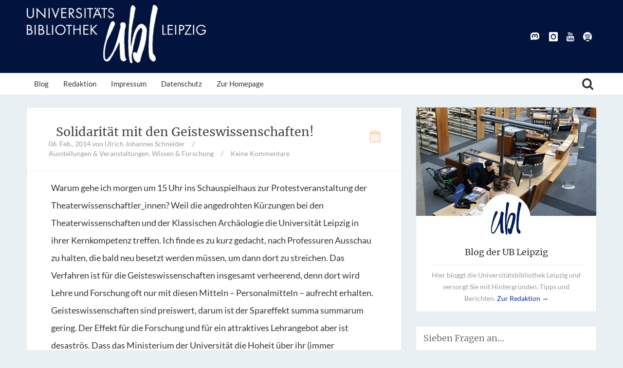

--- FILE ---
content_type: text/html; charset=UTF-8
request_url: https://blog.ub.uni-leipzig.de/tag/hochschulpolitik/
body_size: 62976
content:
<!DOCTYPE html>
<!--[if IE 8]>
<html id="ie8" lang="de">
<![endif]-->
<!--[if !(IE 8) ]><!-->
<html lang="de">
<!--<![endif]-->
<head>
<meta charset="UTF-8" />
<meta name="viewport" content="width=device-width, initial-scale=1" />
<title>Universitätsbibliothek Leipzig  &#8211;  Hochschulpolitik</title><link rel="profile" href="http://gmpg.org/xfn/11" />
<link rel="pingback" href="https://blog.ub.uni-leipzig.de/xmlrpc.php" />

<!--[if lt IE 9]>
<script src="https://blog.ub.uni-leipzig.de/wp-content/themes/bliss-modified/assets/js/html5.js" type="text/javascript"></script>
<![endif]-->

<meta name='robots' content='max-image-preview:large' />
<link rel="alternate" type="application/rss+xml" title="Universitätsbibliothek Leipzig &raquo; Feed" href="https://blog.ub.uni-leipzig.de/feed/" />
<link rel="alternate" type="application/rss+xml" title="Universitätsbibliothek Leipzig &raquo; Kommentar-Feed" href="https://blog.ub.uni-leipzig.de/comments/feed/" />
<link rel="alternate" type="application/rss+xml" title="Universitätsbibliothek Leipzig &raquo; Hochschulpolitik Schlagwort-Feed" href="https://blog.ub.uni-leipzig.de/tag/hochschulpolitik/feed/" />
<style id='wp-img-auto-sizes-contain-inline-css' type='text/css'>
img:is([sizes=auto i],[sizes^="auto," i]){contain-intrinsic-size:3000px 1500px}
/*# sourceURL=wp-img-auto-sizes-contain-inline-css */
</style>
<style id='wp-emoji-styles-inline-css' type='text/css'>

	img.wp-smiley, img.emoji {
		display: inline !important;
		border: none !important;
		box-shadow: none !important;
		height: 1em !important;
		width: 1em !important;
		margin: 0 0.07em !important;
		vertical-align: -0.1em !important;
		background: none !important;
		padding: 0 !important;
	}
/*# sourceURL=wp-emoji-styles-inline-css */
</style>
<style id='wp-block-library-inline-css' type='text/css'>
:root{--wp-block-synced-color:#7a00df;--wp-block-synced-color--rgb:122,0,223;--wp-bound-block-color:var(--wp-block-synced-color);--wp-editor-canvas-background:#ddd;--wp-admin-theme-color:#007cba;--wp-admin-theme-color--rgb:0,124,186;--wp-admin-theme-color-darker-10:#006ba1;--wp-admin-theme-color-darker-10--rgb:0,107,160.5;--wp-admin-theme-color-darker-20:#005a87;--wp-admin-theme-color-darker-20--rgb:0,90,135;--wp-admin-border-width-focus:2px}@media (min-resolution:192dpi){:root{--wp-admin-border-width-focus:1.5px}}.wp-element-button{cursor:pointer}:root .has-very-light-gray-background-color{background-color:#eee}:root .has-very-dark-gray-background-color{background-color:#313131}:root .has-very-light-gray-color{color:#eee}:root .has-very-dark-gray-color{color:#313131}:root .has-vivid-green-cyan-to-vivid-cyan-blue-gradient-background{background:linear-gradient(135deg,#00d084,#0693e3)}:root .has-purple-crush-gradient-background{background:linear-gradient(135deg,#34e2e4,#4721fb 50%,#ab1dfe)}:root .has-hazy-dawn-gradient-background{background:linear-gradient(135deg,#faaca8,#dad0ec)}:root .has-subdued-olive-gradient-background{background:linear-gradient(135deg,#fafae1,#67a671)}:root .has-atomic-cream-gradient-background{background:linear-gradient(135deg,#fdd79a,#004a59)}:root .has-nightshade-gradient-background{background:linear-gradient(135deg,#330968,#31cdcf)}:root .has-midnight-gradient-background{background:linear-gradient(135deg,#020381,#2874fc)}:root{--wp--preset--font-size--normal:16px;--wp--preset--font-size--huge:42px}.has-regular-font-size{font-size:1em}.has-larger-font-size{font-size:2.625em}.has-normal-font-size{font-size:var(--wp--preset--font-size--normal)}.has-huge-font-size{font-size:var(--wp--preset--font-size--huge)}.has-text-align-center{text-align:center}.has-text-align-left{text-align:left}.has-text-align-right{text-align:right}.has-fit-text{white-space:nowrap!important}#end-resizable-editor-section{display:none}.aligncenter{clear:both}.items-justified-left{justify-content:flex-start}.items-justified-center{justify-content:center}.items-justified-right{justify-content:flex-end}.items-justified-space-between{justify-content:space-between}.screen-reader-text{border:0;clip-path:inset(50%);height:1px;margin:-1px;overflow:hidden;padding:0;position:absolute;width:1px;word-wrap:normal!important}.screen-reader-text:focus{background-color:#ddd;clip-path:none;color:#444;display:block;font-size:1em;height:auto;left:5px;line-height:normal;padding:15px 23px 14px;text-decoration:none;top:5px;width:auto;z-index:100000}html :where(.has-border-color){border-style:solid}html :where([style*=border-top-color]){border-top-style:solid}html :where([style*=border-right-color]){border-right-style:solid}html :where([style*=border-bottom-color]){border-bottom-style:solid}html :where([style*=border-left-color]){border-left-style:solid}html :where([style*=border-width]){border-style:solid}html :where([style*=border-top-width]){border-top-style:solid}html :where([style*=border-right-width]){border-right-style:solid}html :where([style*=border-bottom-width]){border-bottom-style:solid}html :where([style*=border-left-width]){border-left-style:solid}html :where(img[class*=wp-image-]){height:auto;max-width:100%}:where(figure){margin:0 0 1em}html :where(.is-position-sticky){--wp-admin--admin-bar--position-offset:var(--wp-admin--admin-bar--height,0px)}@media screen and (max-width:600px){html :where(.is-position-sticky){--wp-admin--admin-bar--position-offset:0px}}

/*# sourceURL=wp-block-library-inline-css */
</style><style id='wp-block-paragraph-inline-css' type='text/css'>
.is-small-text{font-size:.875em}.is-regular-text{font-size:1em}.is-large-text{font-size:2.25em}.is-larger-text{font-size:3em}.has-drop-cap:not(:focus):first-letter{float:left;font-size:8.4em;font-style:normal;font-weight:100;line-height:.68;margin:.05em .1em 0 0;text-transform:uppercase}body.rtl .has-drop-cap:not(:focus):first-letter{float:none;margin-left:.1em}p.has-drop-cap.has-background{overflow:hidden}:root :where(p.has-background){padding:1.25em 2.375em}:where(p.has-text-color:not(.has-link-color)) a{color:inherit}p.has-text-align-left[style*="writing-mode:vertical-lr"],p.has-text-align-right[style*="writing-mode:vertical-rl"]{rotate:180deg}
/*# sourceURL=https://blog.ub.uni-leipzig.de/wp-includes/blocks/paragraph/style.min.css */
</style>
<style id='wp-block-quote-inline-css' type='text/css'>
.wp-block-quote{box-sizing:border-box;overflow-wrap:break-word}.wp-block-quote.is-large:where(:not(.is-style-plain)),.wp-block-quote.is-style-large:where(:not(.is-style-plain)){margin-bottom:1em;padding:0 1em}.wp-block-quote.is-large:where(:not(.is-style-plain)) p,.wp-block-quote.is-style-large:where(:not(.is-style-plain)) p{font-size:1.5em;font-style:italic;line-height:1.6}.wp-block-quote.is-large:where(:not(.is-style-plain)) cite,.wp-block-quote.is-large:where(:not(.is-style-plain)) footer,.wp-block-quote.is-style-large:where(:not(.is-style-plain)) cite,.wp-block-quote.is-style-large:where(:not(.is-style-plain)) footer{font-size:1.125em;text-align:right}.wp-block-quote>cite{display:block}
/*# sourceURL=https://blog.ub.uni-leipzig.de/wp-includes/blocks/quote/style.min.css */
</style>
<style id='global-styles-inline-css' type='text/css'>
:root{--wp--preset--aspect-ratio--square: 1;--wp--preset--aspect-ratio--4-3: 4/3;--wp--preset--aspect-ratio--3-4: 3/4;--wp--preset--aspect-ratio--3-2: 3/2;--wp--preset--aspect-ratio--2-3: 2/3;--wp--preset--aspect-ratio--16-9: 16/9;--wp--preset--aspect-ratio--9-16: 9/16;--wp--preset--color--black: #000000;--wp--preset--color--cyan-bluish-gray: #abb8c3;--wp--preset--color--white: #ffffff;--wp--preset--color--pale-pink: #f78da7;--wp--preset--color--vivid-red: #cf2e2e;--wp--preset--color--luminous-vivid-orange: #ff6900;--wp--preset--color--luminous-vivid-amber: #fcb900;--wp--preset--color--light-green-cyan: #7bdcb5;--wp--preset--color--vivid-green-cyan: #00d084;--wp--preset--color--pale-cyan-blue: #8ed1fc;--wp--preset--color--vivid-cyan-blue: #0693e3;--wp--preset--color--vivid-purple: #9b51e0;--wp--preset--gradient--vivid-cyan-blue-to-vivid-purple: linear-gradient(135deg,rgb(6,147,227) 0%,rgb(155,81,224) 100%);--wp--preset--gradient--light-green-cyan-to-vivid-green-cyan: linear-gradient(135deg,rgb(122,220,180) 0%,rgb(0,208,130) 100%);--wp--preset--gradient--luminous-vivid-amber-to-luminous-vivid-orange: linear-gradient(135deg,rgb(252,185,0) 0%,rgb(255,105,0) 100%);--wp--preset--gradient--luminous-vivid-orange-to-vivid-red: linear-gradient(135deg,rgb(255,105,0) 0%,rgb(207,46,46) 100%);--wp--preset--gradient--very-light-gray-to-cyan-bluish-gray: linear-gradient(135deg,rgb(238,238,238) 0%,rgb(169,184,195) 100%);--wp--preset--gradient--cool-to-warm-spectrum: linear-gradient(135deg,rgb(74,234,220) 0%,rgb(151,120,209) 20%,rgb(207,42,186) 40%,rgb(238,44,130) 60%,rgb(251,105,98) 80%,rgb(254,248,76) 100%);--wp--preset--gradient--blush-light-purple: linear-gradient(135deg,rgb(255,206,236) 0%,rgb(152,150,240) 100%);--wp--preset--gradient--blush-bordeaux: linear-gradient(135deg,rgb(254,205,165) 0%,rgb(254,45,45) 50%,rgb(107,0,62) 100%);--wp--preset--gradient--luminous-dusk: linear-gradient(135deg,rgb(255,203,112) 0%,rgb(199,81,192) 50%,rgb(65,88,208) 100%);--wp--preset--gradient--pale-ocean: linear-gradient(135deg,rgb(255,245,203) 0%,rgb(182,227,212) 50%,rgb(51,167,181) 100%);--wp--preset--gradient--electric-grass: linear-gradient(135deg,rgb(202,248,128) 0%,rgb(113,206,126) 100%);--wp--preset--gradient--midnight: linear-gradient(135deg,rgb(2,3,129) 0%,rgb(40,116,252) 100%);--wp--preset--font-size--small: 13px;--wp--preset--font-size--medium: 20px;--wp--preset--font-size--large: 36px;--wp--preset--font-size--x-large: 42px;--wp--preset--spacing--20: 0.44rem;--wp--preset--spacing--30: 0.67rem;--wp--preset--spacing--40: 1rem;--wp--preset--spacing--50: 1.5rem;--wp--preset--spacing--60: 2.25rem;--wp--preset--spacing--70: 3.38rem;--wp--preset--spacing--80: 5.06rem;--wp--preset--shadow--natural: 6px 6px 9px rgba(0, 0, 0, 0.2);--wp--preset--shadow--deep: 12px 12px 50px rgba(0, 0, 0, 0.4);--wp--preset--shadow--sharp: 6px 6px 0px rgba(0, 0, 0, 0.2);--wp--preset--shadow--outlined: 6px 6px 0px -3px rgb(255, 255, 255), 6px 6px rgb(0, 0, 0);--wp--preset--shadow--crisp: 6px 6px 0px rgb(0, 0, 0);}:where(.is-layout-flex){gap: 0.5em;}:where(.is-layout-grid){gap: 0.5em;}body .is-layout-flex{display: flex;}.is-layout-flex{flex-wrap: wrap;align-items: center;}.is-layout-flex > :is(*, div){margin: 0;}body .is-layout-grid{display: grid;}.is-layout-grid > :is(*, div){margin: 0;}:where(.wp-block-columns.is-layout-flex){gap: 2em;}:where(.wp-block-columns.is-layout-grid){gap: 2em;}:where(.wp-block-post-template.is-layout-flex){gap: 1.25em;}:where(.wp-block-post-template.is-layout-grid){gap: 1.25em;}.has-black-color{color: var(--wp--preset--color--black) !important;}.has-cyan-bluish-gray-color{color: var(--wp--preset--color--cyan-bluish-gray) !important;}.has-white-color{color: var(--wp--preset--color--white) !important;}.has-pale-pink-color{color: var(--wp--preset--color--pale-pink) !important;}.has-vivid-red-color{color: var(--wp--preset--color--vivid-red) !important;}.has-luminous-vivid-orange-color{color: var(--wp--preset--color--luminous-vivid-orange) !important;}.has-luminous-vivid-amber-color{color: var(--wp--preset--color--luminous-vivid-amber) !important;}.has-light-green-cyan-color{color: var(--wp--preset--color--light-green-cyan) !important;}.has-vivid-green-cyan-color{color: var(--wp--preset--color--vivid-green-cyan) !important;}.has-pale-cyan-blue-color{color: var(--wp--preset--color--pale-cyan-blue) !important;}.has-vivid-cyan-blue-color{color: var(--wp--preset--color--vivid-cyan-blue) !important;}.has-vivid-purple-color{color: var(--wp--preset--color--vivid-purple) !important;}.has-black-background-color{background-color: var(--wp--preset--color--black) !important;}.has-cyan-bluish-gray-background-color{background-color: var(--wp--preset--color--cyan-bluish-gray) !important;}.has-white-background-color{background-color: var(--wp--preset--color--white) !important;}.has-pale-pink-background-color{background-color: var(--wp--preset--color--pale-pink) !important;}.has-vivid-red-background-color{background-color: var(--wp--preset--color--vivid-red) !important;}.has-luminous-vivid-orange-background-color{background-color: var(--wp--preset--color--luminous-vivid-orange) !important;}.has-luminous-vivid-amber-background-color{background-color: var(--wp--preset--color--luminous-vivid-amber) !important;}.has-light-green-cyan-background-color{background-color: var(--wp--preset--color--light-green-cyan) !important;}.has-vivid-green-cyan-background-color{background-color: var(--wp--preset--color--vivid-green-cyan) !important;}.has-pale-cyan-blue-background-color{background-color: var(--wp--preset--color--pale-cyan-blue) !important;}.has-vivid-cyan-blue-background-color{background-color: var(--wp--preset--color--vivid-cyan-blue) !important;}.has-vivid-purple-background-color{background-color: var(--wp--preset--color--vivid-purple) !important;}.has-black-border-color{border-color: var(--wp--preset--color--black) !important;}.has-cyan-bluish-gray-border-color{border-color: var(--wp--preset--color--cyan-bluish-gray) !important;}.has-white-border-color{border-color: var(--wp--preset--color--white) !important;}.has-pale-pink-border-color{border-color: var(--wp--preset--color--pale-pink) !important;}.has-vivid-red-border-color{border-color: var(--wp--preset--color--vivid-red) !important;}.has-luminous-vivid-orange-border-color{border-color: var(--wp--preset--color--luminous-vivid-orange) !important;}.has-luminous-vivid-amber-border-color{border-color: var(--wp--preset--color--luminous-vivid-amber) !important;}.has-light-green-cyan-border-color{border-color: var(--wp--preset--color--light-green-cyan) !important;}.has-vivid-green-cyan-border-color{border-color: var(--wp--preset--color--vivid-green-cyan) !important;}.has-pale-cyan-blue-border-color{border-color: var(--wp--preset--color--pale-cyan-blue) !important;}.has-vivid-cyan-blue-border-color{border-color: var(--wp--preset--color--vivid-cyan-blue) !important;}.has-vivid-purple-border-color{border-color: var(--wp--preset--color--vivid-purple) !important;}.has-vivid-cyan-blue-to-vivid-purple-gradient-background{background: var(--wp--preset--gradient--vivid-cyan-blue-to-vivid-purple) !important;}.has-light-green-cyan-to-vivid-green-cyan-gradient-background{background: var(--wp--preset--gradient--light-green-cyan-to-vivid-green-cyan) !important;}.has-luminous-vivid-amber-to-luminous-vivid-orange-gradient-background{background: var(--wp--preset--gradient--luminous-vivid-amber-to-luminous-vivid-orange) !important;}.has-luminous-vivid-orange-to-vivid-red-gradient-background{background: var(--wp--preset--gradient--luminous-vivid-orange-to-vivid-red) !important;}.has-very-light-gray-to-cyan-bluish-gray-gradient-background{background: var(--wp--preset--gradient--very-light-gray-to-cyan-bluish-gray) !important;}.has-cool-to-warm-spectrum-gradient-background{background: var(--wp--preset--gradient--cool-to-warm-spectrum) !important;}.has-blush-light-purple-gradient-background{background: var(--wp--preset--gradient--blush-light-purple) !important;}.has-blush-bordeaux-gradient-background{background: var(--wp--preset--gradient--blush-bordeaux) !important;}.has-luminous-dusk-gradient-background{background: var(--wp--preset--gradient--luminous-dusk) !important;}.has-pale-ocean-gradient-background{background: var(--wp--preset--gradient--pale-ocean) !important;}.has-electric-grass-gradient-background{background: var(--wp--preset--gradient--electric-grass) !important;}.has-midnight-gradient-background{background: var(--wp--preset--gradient--midnight) !important;}.has-small-font-size{font-size: var(--wp--preset--font-size--small) !important;}.has-medium-font-size{font-size: var(--wp--preset--font-size--medium) !important;}.has-large-font-size{font-size: var(--wp--preset--font-size--large) !important;}.has-x-large-font-size{font-size: var(--wp--preset--font-size--x-large) !important;}
/*# sourceURL=global-styles-inline-css */
</style>

<style id='classic-theme-styles-inline-css' type='text/css'>
/*! This file is auto-generated */
.wp-block-button__link{color:#fff;background-color:#32373c;border-radius:9999px;box-shadow:none;text-decoration:none;padding:calc(.667em + 2px) calc(1.333em + 2px);font-size:1.125em}.wp-block-file__button{background:#32373c;color:#fff;text-decoration:none}
/*# sourceURL=/wp-includes/css/classic-themes.min.css */
</style>
<link rel='stylesheet' id='bluthcodes-style-css' href='https://blog.ub.uni-leipzig.de/wp-content/themes/bliss-modified/assets/plugins/bluthcodes/style.css?ver=6.9' type='text/css' media='all' />
<link rel='stylesheet' id='bluth-bootstrap-css' href='https://blog.ub.uni-leipzig.de/wp-content/themes/bliss-modified/assets/css/bootstrap.min.css?ver=6.9' type='text/css' media='all' />
<link rel='stylesheet' id='bluth-style-css' href='https://blog.ub.uni-leipzig.de/wp-content/themes/bliss-modified/style.css?ver=6.9' type='text/css' media='all' />
<link rel='stylesheet' id='bluth-responsive-css' href='https://blog.ub.uni-leipzig.de/wp-content/themes/bliss-modified/assets/css/style-responsive.css?ver=6.9' type='text/css' media='all' />
<link rel='stylesheet' id='bluth-fonts-css' href='https://blog.ub.uni-leipzig.de/wp-content/themes/bliss-modified/assets/css/fonts.css?ver=6.9' type='text/css' media='all' />
<link rel='stylesheet' id='bluth-fontello-css' href='https://blog.ub.uni-leipzig.de/wp-content/themes/bliss-modified/assets/css/fontello.css?ver=6.9' type='text/css' media='all' />
<link rel='stylesheet' id='bluth-nivo-css' href='https://blog.ub.uni-leipzig.de/wp-content/themes/bliss-modified/assets/css/nivo-slider.css?ver=6.9' type='text/css' media='all' />
<link rel='stylesheet' id='bluth-magnific-css' href='https://blog.ub.uni-leipzig.de/wp-content/themes/bliss-modified/assets/css/magnific-popup.css?ver=6.9' type='text/css' media='all' />
<link rel='stylesheet' id='bluth-snippet-css' href='https://blog.ub.uni-leipzig.de/wp-content/themes/bliss-modified/assets/css/jquery.snippet.min.css?ver=6.9' type='text/css' media='all' />
<script type="text/javascript" src="https://blog.ub.uni-leipzig.de/wp-includes/js/jquery/jquery.min.js?ver=3.7.1" id="jquery-core-js"></script>
<script type="text/javascript" src="https://blog.ub.uni-leipzig.de/wp-includes/js/jquery/jquery-migrate.min.js?ver=3.4.1" id="jquery-migrate-js"></script>
<link rel="https://api.w.org/" href="https://blog.ub.uni-leipzig.de/wp-json/" /><link rel="alternate" title="JSON" type="application/json" href="https://blog.ub.uni-leipzig.de/wp-json/wp/v2/tags/40" /><link rel="EditURI" type="application/rsd+xml" title="RSD" href="https://blog.ub.uni-leipzig.de/xmlrpc.php?rsd" />
<meta name="generator" content="WordPress 6.9" />

<style>
h1,h2,h3,h4,h5{font-family: "Merriweather",serif;} .widget_calendar table > caption{font-family: "Merriweather",serif;} body{font-family: "Lato",Helvetica,sans-serif;} .navbar .nav > li > a{font-family: "Lato",Helvetica,sans-serif;} .brand-text h1, .mini-text h1{font-family: "Merriweather",Helvetica,sans-serif;} </style>
<link rel="Shortcut Icon" type="image/x-icon" href="https://blog.ub.uni-leipzig.de/wp-content/uploads/2017/04/favicon.png" /><title>Universitätsbibliothek Leipzig  &#8211;  Hochschulpolitik</title><meta property="og:site_name" content="Universitätsbibliothek Leipzig" /><meta property="og:title" content="Universitätsbibliothek Leipzig  &#8211;  Hochschulpolitik" /><meta property="og:image" content="" /><meta property="og:type" content="website" /><style type="text/css">
	.box, .entry-container{ box-shadow: 0 0 0 1px rgba(0,0,0,0.05); }.entry-content p, .entry-content ul li, .entry-content p, .entry-content ol li{ font-size:18px; }.entry-content p, .entry-content ul li, .entry-content p, .entry-content ol li{ line-height:2; }.top-color, .widget_tag_cloud .tagcloud a:hover, .top-line, .nav-line{ background-color:#ed7703; }#side-bar .widget_recent_entries li:hover, #side-bar .widget_nav_menu div > ul > li:hover, #side-bar .widget_categories li:hover, #side-bar .widget_recent_comments li:hover, #side-bar .widget_meta li:hover, #side-bar .widget_pages li:hover, #side-bar .widget_archive li:hover, #bl_side_posts > ul li:hover, #bl_side_comments > ul li:hover{ border-left: 3px solid #ed7703; } .site-footer #footer-body .widget_nav_menu a:hover, .site-footer #footer-body .widget_archive a:hover, .site-footer #footer-body .widget_tag_cloud a:hover, .site-footer #footer-body .widget_recent_entries a:hover, .site-footer #footer-body .widget_meta a:hover, .site-footer #footer-body .widget_categories a:hover, .site-footer #footer-body .widget_pages a:hover, #bl_side_tags .bl_tab_tag:hover{ background-color: #ed7703; } .dropdown-menu{ border-top: 2px solid #ed7703; } .bl_tabs ul li .tab_text a span, a{ color: #ed7703; }body{ background: #E9F0F4; } .entry-title a{ color: #444444; } .entry-content p, .entry-content ul li, .entry-content p, .entry-content ol li{ color: #333333; } #masthead .top-banner, #masthead .brand h1, #masthead .brand small{ color: #ffffff; } #masthead .top-banner .top-banner-social a { color: #ffffff; } header#masthead,.navbar-inverse .navbar-inner,.dropdown-menu,.widget-head{ background: #ffffff; } .navbar-inverse .nav li.dropdown.open > .dropdown-toggle, .navbar-inverse .nav li.dropdown.active > .dropdown-toggle, .navbar-inverse .nav li.dropdown.open.active > .dropdown-toggle, div.navbar-inverse .nav-collapse .nav > li > a, .navbar-inverse .nav-collapse .dropdown-menu a,#masthead .bluth-navigation.shrunk .mini-logo h1, #masthead .bluth-navigation.shrunk .mini-logo img,#masthead .searchform input,.widget-head, .widget-head a, .navbar .brand, #masthead .searchform a{color:#333333; } .widget-head{ background: #ffffff; } .widget-head{color:#717171;} footer.site-footer{ background:#FFFFFF; }#footer-body h3{color: #333333; }#footer-body > div ul li a, footer.site-footer > * { color: #333333; }#masthead .top-banner{ background: #02133d; } a, a:hover, article.type-post p a, article.type-post p a:hover{ -webkit-transition: none!important;  -moz-transition: none!important;  -o-transition: none!important;  -ms-transition: none!important;  transition: none!important; transform: none!important; -ms-transform: none!important; -webkit-transform: none!important; }.post-format-standard{color: #ed7703}.tab_standard{background-color:#ed7703;}.format-standard .post-meta ~ * a, .format-standard .post-meta a:hover, .format-standard .entry-title a:hover{color:#ed7703;}article.format-standard p a, article.format-standard p a:hover span:before, article.format-standard p a:focus span:before, .format-standard a.more-link, .format-standard a.more-link:hover{ color: #ed7703; padding:0; margin:0; }.post-format-gallery{color: #ed7703}.tab_gallery{background-color:#ed7703;}.format-gallery .post-meta ~ * a, .format-gallery .post-meta a:hover, .format-gallery .entry-title a:hover{color:#ed7703;}article.format-gallery p a, article.format-gallery p a:hover span:before, article.format-gallery p a:focus span:before, .format-gallery a.more-link, .format-gallery a.more-link:hover{ color: #ed7703; padding:0; margin:0; }.post-format-image{color: #ed7703}.tab_image{background-color:#ed7703;}.format-image .post-meta ~ * a, .format-image .post-meta a:hover, .format-image .entry-title a:hover{color:#ed7703;}article.format-image p a, article.format-image p a:hover span:before, article.format-image p a:focus span:before, .format-image a.more-link, .format-image a.more-link:hover{ color: #ed7703; padding:0; margin:0; }.post-format-link, .post-format-link a{color: #ed7703}.tab_link{background-color:#ed7703;}.format-link .post-meta ~ * a, .format-link .post-meta a:hover, .format-link .entry-title a:hover{color:#ed7703;}article.format-link p a, article.format-link p a:hover span:before, article.format-link p a:focus span:before, .format-link a.more-link, .format-link a.more-link:hover{ color: #ed7703; padding:0; margin:0; }.post-format-quote{color: #ed7703}.tab_quote{background-color:#ed7703;}.format-quote .post-meta ~ * a, .format-quote .post-meta a:hover, .format-quote .entry-title a:hover{color:#ed7703;}article.format-quote p a, article.format-quote p a:hover span:before, article.format-quote p a:focus span:before, .format-quote a.more-link, .format-quote a.more-link:hover{ color: #ed7703; padding:0; margin:0; }.post-format-audio{color: #ed7703}.tab_audio{background-color:#ed7703;}.format-audio .post-meta ~ * a, .format-audio .post-meta a:hover, .format-audio .entry-title a:hover{color:#ed7703;}article.format-audio p a, article.format-audio p a:hover span:before, article.format-audio p a:focus span:before, .format-audio a.more-link, .format-audio a.more-link:hover{ color: #ed7703; padding:0; margin:0; }.post-format-video{color: #ed7703}.tab_video{background-color:#ed7703;}.format-video .post-meta ~ * a, .format-video .post-meta a:hover, .format-video .entry-title a:hover{color:#ed7703;}article.format-video p a, article.format-video p a:hover span:before, article.format-video p a:focus span:before, .format-video a.more-link, .format-video a.more-link:hover{ color: #ed7703; padding:0; margin:0; }.post-format-status{color: #ed7703}.tab_status{background-color:#ed7703;}.format-status .post-meta ~ * a, .format-status .post-meta a:hover, .format-status .entry-title a:hover{color:#ed7703;}article.format-status p a, article.format-status p a:hover span:before, article.format-status p a:focus span:before, .format-status a.more-link, .format-status a.more-link:hover{ color: #ed7703; padding:0; margin:0; }.sticky .post-format-badge{color: };.sticky .post-meta ~ * a, .sticky .post-meta a:hover, .sticky .entry-title a:hover{color: #ed7703;}.left {float: left;}
.right {float: right;}
#masthead .top-banner{background: #02133d;}
a  {color: #052f96;}
a:hover, a:focus {color: #404d6d;}</style>
<link rel='stylesheet' id='responsive-progressbar-style-css' href='https://blog.ub.uni-leipzig.de/wp-content/plugins/responsive-progress-bar/assets/css/style.css?ver=6.9' type='text/css' media='all' />
</head>
<body class="archive tag tag-hochschulpolitik tag-40 wp-theme-bliss-modified metaslider-plugin">
<div class="bl_search_overlay"></div>
	<script type="text/javascript">
	
		var y;
		y = jQuery(window).scrollTop();
		if(jQuery(window).width() > 979){
			// Shrink menu on scroll
			var didScroll = false;
			jQuery(window).scroll(function() {
			    didScroll = true;
			});
			setInterval(function() {
			    if ( didScroll ) {
			        didScroll = false;
			        y = jQuery(window).scrollTop();
			        if(y > jQuery('#masthead .top-banner').height() ){
			        	jQuery('#masthead .bluth-navigation').addClass('fixed');
			        	jQuery('#main').css('padding-top', 71);
			        }else{
			        	jQuery('#masthead .bluth-navigation').removeClass('fixed');
			        	jQuery('#main').css('padding-top', '');
			        }
			        if(y > ( jQuery('#masthead .top-banner').height()+100 ) ){
			        	jQuery('#masthead .bluth-navigation').addClass('shrunk');
			        }else{
			        	jQuery('#masthead .bluth-navigation').removeClass('shrunk');
			        }

					changeHeader();
			    }
			}, 50);
		}
		
		jQuery(function() {
		// if the page is in mobile mode, then don't make the header transparent!
		if( jQuery(window).width() > 979 )
			changeHeader();
		else{
			jQuery('#masthead .bluth-navigation .navbar .nav > li > a, #masthead .searchform a').animate({ color: '#333333'}, 10);
			jQuery('#masthead .bluth-navigation').animate({ backgroundColor: '#ffffff'}, 100);
		}

		// listen to resize!
	    var didresize = false;
	    jQuery(window).resize( function() {

			// if the user refreshes the page while the sticky header is active, then add some padding for a friend.
			// if( y > jQuery('#masthead').height() )
				// jQuery('#main').css('padding-top', (/*jQuery('#masthead').height()+*/25));
			// else
				// jQuery('#main').css('padding-top', (/*jQuery('#masthead').height()+*/25));
	        // didresize = true;
	    });
	    setInterval(function() {
	        if ( didresize ) {
	            didresize = false;
	        }
	    }, 3000);



				resetNavLine(250);

		jQuery('#masthead .nav li').mouseover(function(){
			jQuery('.nav-line').stop();
			jQuery('.nav-line').animate({
				left : jQuery(this).offset().left-jQuery('.bluth-navigation .container .navbar').offset().left,
				width: jQuery(this).width()
			}, 250);
		});
		jQuery('#masthead .nav li').mouseout(function(){
			resetNavLine(250);
		});
	});

	// change the color of the header if it's transparent
	function changeHeader(){
		var y;
		y = jQuery(window).scrollTop();
		
		jQuery('#masthead .bluth-navigation').stop();
			}
	function resetNavLine(time){
		// didScroll = true;
		jQuery('.nav-line').stop();
		if(jQuery('.nav').children('li').hasClass('current-menu-item')){
			jQuery('.nav-line').animate({
				left : jQuery('.current-menu-item').offset().left-jQuery('.bluth-navigation .container .navbar').offset().left,
				width: jQuery('.current-menu-item').width()
			}, time);
		}else if(jQuery('.nav').children('li').hasClass('current-menu-ancestor')){
			jQuery('.nav-line').animate({
					left : jQuery('.current-menu-ancestor').offset().left-jQuery('.bluth-navigation .container .navbar').offset().left,
					width: jQuery('.current-menu-ancestor').width()
			}, time);
		}else{
			jQuery('.nav-line').animate({
				width : 0
			});
		}
	}
	</script>

<div id="page" class="site">
		<header id="masthead" role="banner" class="header_normal">
		<div class="image-overflow">
			<div class="header-background-image">			</div>
		</div>

		<div class="row-fluid top-banner">
			<div class="container">
				<div class="banner-overlay"></div>
									<a class="brand brand-image" href="https://blog.ub.uni-leipzig.de/" title="Universitätsbibliothek Leipzig" rel="home"><img src="https://blog.ub.uni-leipzig.de/wp-content/uploads/2016/02/ub_logo_weiss.png" alt="Universitätsbibliothek Leipzig"><h1></h1></a>
								<div class="top-banner-social pull-right" style="top:15px;"><a target="_blank" href="https://openbiblio.social/@ubleipzig"><i class="self-icon-mastodon"></i></a><a target="_blank" href="https://instagram.com/ubleipzig"><i class="icon-instagram-1"></i></a><a target="_blank" href="https://www.youtube.com/c/UniversitatsbibliothekLeipzig"><i class="icon-youtube"></i></a><a target="_blank" href="https://open.spotify.com/user/31aw4gq3zjxiuhz3hmneffytdfl4"><i class="icon-spotify-1"></i></a>				</div>
			</div>
		</div>
		<div class="row-fluid bluth-navigation">
			<div class="container">
				<div class="mini-logo">
									<a class="mini mini-image" href="https://blog.ub.uni-leipzig.de/" title="Universitätsbibliothek Leipzig" rel="home"><img src="https://blog.ub.uni-leipzig.de/wp-content/uploads/2016/02/ubl_quadrat_klein.png" alt="Universitätsbibliothek Leipzig"></a>
								</div>
				<div class="navbar navbar-inverse">
				  <div class="navbar-inner">
				    						<div class="visible-tablet visible-phone bl_search">
							<form action="https://blog.ub.uni-leipzig.de/" method="get" class="searchform" role="search">
    <fieldset>
    	<a href="#"><i class="icon-search-1"></i></a>
        <input type="text" name="s" value="" placeholder="Suchen.."/>
    </fieldset>
</form>						</div>
									    <!-- Responsive Navbar Part 1: Button for triggering responsive navbar (not covered in tutorial). Include responsive CSS to utilize. -->
				    <!-- <label for="mobile-menu"><button data-target=".nav-collapse" data-toggle="collapse" class="btn btn-navbar" type="button"><i class="icon-menu-1"></i></button></label> -->
					<div class="nav-collapse collapse"><ul id="menu-navigation" class="nav visible-desktop"><li id="menu-item-9389" class="menu-item menu-item-type-custom menu-item-object-custom menu-item-home"><a href="https://blog.ub.uni-leipzig.de">Blog</a></li><li id="menu-item-4307" class="menu-item menu-item-type-post_type menu-item-object-page"><a href="https://blog.ub.uni-leipzig.de/redaktion/">Redaktion</a></li><li id="menu-item-4308" class="menu-item menu-item-type-post_type menu-item-object-page"><a href="https://blog.ub.uni-leipzig.de/impressum/">Impressum</a></li><li id="menu-item-7085" class="menu-item menu-item-type-custom menu-item-object-custom"><a href="https://www.ub.uni-leipzig.de/sitemaprechtliches/privacy/">Datenschutz</a></li><li id="menu-item-4377" class="menu-item menu-item-type-custom menu-item-object-custom"><a href="http://ub.uni-leipzig.de">Zur Homepage</a></li></ul></div><div class="menu-navigation-container"><div id="mobile-menu" class="pull-right visible-tablet visible-phone mobile-menu"><form style="margin-top: 15px; margin-bottom: 5px;"><select style="max-width:150px;" onchange="if (this.value) window.location.href=this.value"><option>-- Menu --</option><option value="https://blog.ub.uni-leipzig.de">Blog</option>
<option value="https://blog.ub.uni-leipzig.de/redaktion/">Redaktion</option>
<option value="https://blog.ub.uni-leipzig.de/impressum/">Impressum</option>
<option value="https://www.ub.uni-leipzig.de/sitemaprechtliches/privacy/">Datenschutz</option>
<option value="http://ub.uni-leipzig.de">Zur Homepage</option>
</select></form></div></div>				  </div><!-- /.navbar-inner -->
					<div class="nav-line"></div>
				</div>
								<div class="bl_search visible-desktop nav-collapse collapse">
					<form action="https://blog.ub.uni-leipzig.de/" method="get" class="searchform" role="search">
    <fieldset>
    	<a href="#"><i class="icon-search-1"></i></a>
        <input type="text" name="s" value="" placeholder="Suchen.."/>
    </fieldset>
</form>				</div>
				
			</div>
		</div>

<!-- 	This file is part of a WordPress theme for sale at ThemeForest.net.
		See: http://themeforest.net/item/bliss-personal-minimalist-wordpress-blog-theme/5423780
		Copyright 2013 Bluthemes 	-->

	</header><!-- #masthead .site-header -->
	<div id="main" class="container">


	<div id="primary" class="row right_side">

		<div id="content" class="margin span8" role="main">
			<div class="row-fluid">
				<div id="above-blog" class="widget-area">
									</div>
			</div>
			<div id="main_columns" class="columns">
				<article id="post-1560" class="post-1560 post type-post status-publish format-standard hentry category-ausstellungen-und-veranstaltungen category-wissen-und-forschung tag-hochschulpolitik tag-kurzungen tag-theaterwissenschaft tag-uni-leipzig">
	<div class="post-title box">			<a href="https://blog.ub.uni-leipzig.de/author/schneideruj/" class="author-image bl_popover clearfix pull-left" data-trigger="hover" data-placement="top" data-content="Ulrich Johannes Schneider" title="Author Name">
				<img src="">			</a>		<h1 class="entry-title"><a href="https://blog.ub.uni-leipzig.de/solidaritat-mit-den-geisteswissenschaften/">Solidarität mit den Geisteswissenschaften!</a></h1>
		<div class="post-meta">
			<ul>
	<li><time class="entry-date updated" datetime="2014-02-06T11:37:02+01:00">06. Feb.. 2014</time> von Ulrich Johannes Schneider</li>
	<li class="divider">/</li>
	<li><a href="https://blog.ub.uni-leipzig.de/category/ausstellungen-und-veranstaltungen/" title="Alle Posts anschauen in Ausstellungen &amp; Veranstaltungen">Ausstellungen &amp; Veranstaltungen</a>, <a href="https://blog.ub.uni-leipzig.de/category/wissen-und-forschung/" title="Alle Posts anschauen in Wissen &amp; Forschung">Wissen &amp; Forschung</a></li>	<li class="divider">/</li>
	<li><a href="https://blog.ub.uni-leipzig.de/solidaritat-mit-den-geisteswissenschaften/#comments">Keine Kommentare</a></li>
</ul>


		</div>
		<div class="post-format-badge post-format-standard">
			<i class="icon-calendar-3"></i>
		</div>
	</div>
		<div class="entry-container noimg">
		<div class="entry-content">
			<p>Warum gehe ich morgen um 15 Uhr ins Schauspielhaus zur Protestveranstaltung der Theaterwissenschaftler_innen? Weil die angedrohten Kürzungen bei den Theaterwissenschaften und der Klassischen Archäologie die Universität Leipzig in ihrer Kernkompetenz treffen. Ich finde es zu kurz gedacht, nach Professuren Ausschau zu halten, die bald neu besetzt werden müssen, um dann dort zu streichen. Das Verfahren ist für die Geisteswissenschaften insgesamt verheerend, denn dort wird Lehre und Forschung oft nur mit diesen Mitteln – Personalmitteln – aufrecht erhalten. Geisteswissenschaften sind preiswert, darum ist der Spareffekt summa summarum gering. Der Effekt für die Forschung und für ein attraktives Lehrangebot aber ist desaströs. Dass das Ministerium der Universität die Hoheit über ihr (immer geringeres) Budget gibt, gleichzeitig aber wie in alten Zeiten auf Zusammenstreichung eines Stellenplans beharrt, kann ich nicht als Zeichen kluger Politik lesen. Und bevor es also andere trifft, protestiere ich mit. Morgen um 15 Uhr im Schauspielhaus.<br />
Ihr Ulrich Johannes Schneider</p>
						<footer class="entry-meta clearfix">
				
	<ul><li><a href="https://blog.ub.uni-leipzig.de/tag/hochschulpolitik/" rel="tag">Hochschulpolitik</a>, <a href="https://blog.ub.uni-leipzig.de/tag/kurzungen/" rel="tag">Kürzungen</a>, <a href="https://blog.ub.uni-leipzig.de/tag/theaterwissenschaft/" rel="tag">Theaterwissenschaft</a>, <a href="https://blog.ub.uni-leipzig.de/tag/uni-leipzig/" rel="tag">Uni Leipzig</a></li>	</ul>			</footer><!-- .entry-meta -->
		</div><!-- .entry-content -->
	</div><!-- .entry-container -->
</article><!-- #post-1560 --> 
			</div><!-- .columns -->		</div><!-- #content -->

			
				<aside id="side-bar" class="span4 widget-area">
				<div id="bl_author-2" class="box bl_author"><img src="https://blog.ub.uni-leipzig.de/wp-content/uploads/2016/02/blog_sidebar_01.jpg" /><div class="widget-body"><div class="bl_author_img"><img src="https://blog.ub.uni-leipzig.de/wp-content/uploads/2016/02/ubl_quadrat_klein.png" /></div><div class="bl_author_bio"><h3>Blog der UB Leipzig</h3><p class="muted">Hier bloggt die Universitätsbibliothek Leipzig und versorgt Sie mit Hintergründen, Tipps und Berichten. <a href="https://blog.ub.uni-leipzig.de/redaktion/">Zur Redaktion →</a></p></div></div></div><div id="bl_featured_post-3" class="box bl_featured_post"><h3 class="widget-head">Sieben Fragen an&#8230;</h3>		<div class="swiper-container swiper-container-featured">
		    <a class="arrow-left" href="#"></a>
			<a class="arrow-right" href="#"></a>
    		<div class="swiper-pagination"></div>
			<div class="swiper-wrapper"> 
						<div class="swiper-slide swiper-slide-large" style="width:763px;"> 					        	<a href="https://blog.ub.uni-leipzig.de/sieben-fragen-an-dr-henriette-roesch/" style="background-image: url('https://blog.ub.uni-leipzig.de/wp-content/uploads/2025/04/titelbild4-400x250.jpg')">
					        		<h3 class="post-title">Sieben Fragen an … Dr. Henriette Rösch					        			<p class="post-excerpt">100 Tage im Amt: die stellvertretende Direktorin der UB Leipzig</p>					        		</h3>
					        	</a> 
						</div> 
						<div class="swiper-slide swiper-slide-large" style="width:763px;"> 					        	<a href="https://blog.ub.uni-leipzig.de/wie-wir-es-mittlerweile-fuer-grosse-abschiede-handhaben-keine-sieben/" style="background-image: url('https://blog.ub.uni-leipzig.de/wp-content/uploads/2024/12/titelbild_10_fragen_bauer1-400x250.jpg')">
					        		<h3 class="post-title">Wie wir es mittlerweile für große Abschiede handhaben keine sieben …					        			<p class="post-excerpt">Sondern zehn Fragen an Charlotte Bauer. </p>					        		</h3>
					        	</a> 
						</div> 
						<div class="swiper-slide swiper-slide-large" style="width:763px;"> 					        	<a href="https://blog.ub.uni-leipzig.de/sieben-fragen-an-ute-weller-und-sylke-schnabel/" style="background-image: url('https://blog.ub.uni-leipzig.de/wp-content/uploads/2022/09/titelbild_7_fragen_schnabel_weller-1-400x250.jpg')">
					        		<h3 class="post-title">Sieben Fragen an … Ute Weller und Sylke Schnabel					        			<p class="post-excerpt">Mitarbeiterinnen im Bereich Bestandsentwicklung und Metadaten</p>					        		</h3>
					        	</a> 
						</div> 
						<div class="swiper-slide swiper-slide-large" style="width:763px;"> 					        	<a href="https://blog.ub.uni-leipzig.de/siebeneinhalb-fragen-an-cordula-reuss/" style="background-image: url('https://blog.ub.uni-leipzig.de/wp-content/uploads/2022/06/collage_reuss-400x250.jpg')">
					        		<h3 class="post-title">Sieben(einhalb) Fragen an ... Cordula Reuß					        			<p class="post-excerpt">Mit Cordula Reuß müssen wir leider bald die nächste hochgeschätzte und </p>					        		</h3>
					        	</a> 
						</div> 
						<div class="swiper-slide swiper-slide-large" style="width:763px;"> 					        	<a href="https://blog.ub.uni-leipzig.de/sieben-fragen-an-herrn-schneider-aus-denen-dann-doch-zehn-geworden-sind/" style="background-image: url('https://blog.ub.uni-leipzig.de/wp-content/uploads/2022/03/sieben-fragen-ujs-400x250.jpg')">
					        		<h3 class="post-title">Sieben Fragen an ... Ulrich Johannes Schneider (aus denen dann doch zehn geworden sind)					        			<p class="post-excerpt">Der scheidende UBL-Direktor Prof. Dr. Ulrich Johannes Schneider hat sich ze</p>					        		</h3>
					        	</a> 
						</div> 
						<div class="swiper-slide swiper-slide-large" style="width:763px;"> 					        	<a href="https://blog.ub.uni-leipzig.de/sieben-fragen-an-isolde-bertha/" style="background-image: url('https://blog.ub.uni-leipzig.de/wp-content/uploads/2021/11/collage-400x250.jpg')">
					        		<h3 class="post-title">Sieben Fragen an ... Isolde Bertha					        			<p class="post-excerpt">Zum Jahresende 2021 geht ein weiteres „Urgestein“, das lange ein unverz</p>					        		</h3>
					        	</a> 
						</div> 
						<div class="swiper-slide swiper-slide-large" style="width:763px;"> 					        	<a href="https://blog.ub.uni-leipzig.de/sieben-fragen-an-vincent-walter/" style="background-image: url('https://blog.ub.uni-leipzig.de/wp-content/uploads/2021/07/collage_01-400x250.jpg')">
					        		<h3 class="post-title">Sieben Fragen an... Vincent Walter					        			<p class="post-excerpt">Wissenschaftlicher Mitarbeiter im Projekt zur Erschließung von koptischen </p>					        		</h3>
					        	</a> 
						</div> 
						<div class="swiper-slide swiper-slide-large" style="width:763px;"> 					        	<a href="https://blog.ub.uni-leipzig.de/sieben-fragen-an-ramona-buchmann-claudia-kasper-und-anke-stoye/" style="background-image: url('https://blog.ub.uni-leipzig.de/wp-content/uploads/2021/03/collage_buchbinder-400x250.jpg')">
					        		<h3 class="post-title">Sieben Fragen an... Ramona Buchmann, Claudia Kasper und Anke Stoye					        			<p class="post-excerpt">Die drei Buchbinderinnen an der UB Leipzig</p>					        		</h3>
					        	</a> 
						</div> 
						<div class="swiper-slide swiper-slide-large" style="width:763px;"> 					        	<a href="https://blog.ub.uni-leipzig.de/7-fragen-an-die-neue-open-access-referentin-frau-slavcheva/" style="background-image: url('https://blog.ub.uni-leipzig.de/wp-content/uploads/2020/10/collage_frau_slavcheva-400x250.jpg')">
					        		<h3 class="post-title">Sieben Fragen an... Adriana Slavcheva					        			<p class="post-excerpt">Die neue Open Access Referentin</p>					        		</h3>
					        	</a> 
						</div> 
						<div class="swiper-slide swiper-slide-large" style="width:763px;"> 					        	<a href="https://blog.ub.uni-leipzig.de/sieben-fragen-an-stefan-fischer/" style="background-image: url('https://blog.ub.uni-leipzig.de/wp-content/uploads/2020/08/beitragsbild_fischer-400x250.jpg')">
					        		<h3 class="post-title">Sieben Fragen an... Stefan Fischer					        			<p class="post-excerpt">Seit dem 1. November 1977 hat er bei uns gearbeitet und ist der Leiter unse</p>					        		</h3>
					        	</a> 
						</div>			</div> <!-- swiper-wrapper -->
		</div> <!-- swiper-container --></div><div id="bl_tabs-2" class="box bl_tabs">    <h3 class="widget-head">Beiträge</h3>	    <ul class="nav nav-tabs" id="bl_side_tabs">
		    <li class="active"><a href="#bl_side_posts">Beiträge</a></li>		    <li><a href="#bl_side_comments">Kommentare</a></li>		    <li><a href="#bl_side_tags">Tags</a></li>	    </ul>
	     
	    <div class="tab-content">
		    		    	<div class="tab-pane active" id="bl_side_posts">
					<ul>
					    					        <li> <a class="tab_attachment" href="https://blog.ub.uni-leipzig.de/nun-singet-und-seid-froh/"><img width="80" height="80" src="https://blog.ub.uni-leipzig.de/wp-content/uploads/2025/12/UBL_Chor_Slider_fuer_website1-150x150.jpg" /></a><div class="tab_text"><h5><a href="https://blog.ub.uni-leipzig.de/nun-singet-und-seid-froh/">„Nun singet und seid froh“</a><small> <time class="entry-date" datetime="2025-12-18T09:39:35+01:00">18. Dezember 2025</time></small></h5></div>					        </li>					        <li> <a class="tab_attachment" href="https://blog.ub.uni-leipzig.de/dichterikone-goethe-sammeln-erforschen-verehren-vermitteln/"><img width="80" height="80" src="https://blog.ub.uni-leipzig.de/wp-content/uploads/2025/12/Titelbild_Goethe-150x150.jpg" /></a><div class="tab_text"><h5><a href="https://blog.ub.uni-leipzig.de/dichterikone-goethe-sammeln-erforschen-verehren-vermitteln/">Dichterikone. GOETHE sammeln, erforschen, verehren, vermitteln</a><small> <time class="entry-date" datetime="2025-12-04T15:59:58+01:00">4. Dezember 2025</time></small></h5></div>					        </li>					        <li> <a class="tab_attachment" href="https://blog.ub.uni-leipzig.de/offene-tueren-zu-verborgenen-bereichen-was-steckt-hinter-wir-fuer-uns/"><img width="80" height="80" src="https://blog.ub.uni-leipzig.de/wp-content/uploads/2025/11/Slider_fuer_website_NEU1-150x150.jpg" /></a><div class="tab_text"><h5><a href="https://blog.ub.uni-leipzig.de/offene-tueren-zu-verborgenen-bereichen-was-steckt-hinter-wir-fuer-uns/">Offene Türen zu verborgenen Bereichen – Was steckt hinter &#8222;Wir für uns&#8220;?</a><small> <time class="entry-date" datetime="2025-11-05T15:56:01+01:00">5. November 2025</time></small></h5></div>					        </li>					        <li> <a class="tab_attachment" href="https://blog.ub.uni-leipzig.de/jedem-anfang-wohnt-ein-zauber-inne/"><img width="80" height="80" src="https://blog.ub.uni-leipzig.de/wp-content/uploads/2025/10/2025_Slider_fuer_website_Abschied_DLL_kein-150x150.jpg" /></a><div class="tab_text"><h5><a href="https://blog.ub.uni-leipzig.de/jedem-anfang-wohnt-ein-zauber-inne/">„Jedem Anfang wohnt ein Zauber inne…“</a><small> <time class="entry-date" datetime="2025-10-13T15:08:14+02:00">13. Oktober 2025</time></small></h5></div>					        </li>					        <li> <a class="tab_attachment" href="https://blog.ub.uni-leipzig.de/ueber-infrastrukturelle-arbeit-den-wert-von-rundfunkdaten-und-die-bibliothek-als-publikationsdienstleisterin/"><img width="80" height="80" src="https://blog.ub.uni-leipzig.de/wp-content/uploads/2025/10/silviu-zidaru-DwJqS3QTFpo-unsplash-150x150.jpg" /></a><div class="tab_text"><h5><a href="https://blog.ub.uni-leipzig.de/ueber-infrastrukturelle-arbeit-den-wert-von-rundfunkdaten-und-die-bibliothek-als-publikationsdienstleisterin/">­­Über infrastrukturelle Arbeit, den Wert von Rundfunkdaten und die Bibliothek als Publikationsdienstleisterin</a><small> <time class="entry-date" datetime="2025-10-09T14:08:00+02:00">9. Oktober 2025</time></small></h5></div>					        </li>					</ul>
				</div>
					    		    <div class="tab-pane" id="bl_side_comments">
		    	<ul><li><div class="tab_attachment"></div><div class="tab_text"><h5><a href="https://blog.ub.uni-leipzig.de/ueber-infrastrukturelle-arbeit-den-wert-von-rundfunkdaten-und-die-bibliothek-als-publikationsdienstleisterin/"><span>Elisa H.</span><br>Informativer Artikel!</a></h5></div></li><li><div class="tab_attachment"></div><div class="tab_text"><h5><a href="https://blog.ub.uni-leipzig.de/handwritten-text-recognition/"><span>Stephanie</span><br>Ein wirklich spannender Beitrag, danke dafür und ...</a></h5></div></li><li><div class="tab_attachment"></div><div class="tab_text"><h5><a href="https://blog.ub.uni-leipzig.de/leihweise-sichtbar/"><span>Adam Lenoy</span><br>Ich finde den Beitrag sehr interessant – es ist ...</a></h5></div></li><li><div class="tab_attachment"></div><div class="tab_text"><h5><a href="https://blog.ub.uni-leipzig.de/im-dunstkreis-der-politik-heisenbergs-tochter-barbara-blum-im-interview/"><span>Federico MARINELLI</span><br>Good evening, I am very happy to have read this in...</a></h5></div></li><li><div class="tab_attachment"></div><div class="tab_text"><h5><a href="https://blog.ub.uni-leipzig.de/wo-sind-denn-die-pcs-hin/"><span>Lucia Hacker (UBL)</span><br>Hallo Max, vielen Dank für das freundliche und ko...</a></h5></div></li></ul>		    </div>		    		    <div class="tab-pane" id="bl_side_tags">
		    	<a href="https://blog.ub.uni-leipzig.de/tag/albertina-2/" title="Bibliotheca Albertina Tag" class="bl_tab_tag">Bibliotheca Albertina</a><a href="https://blog.ub.uni-leipzig.de/tag/open-access/" title="Open Access Tag" class="bl_tab_tag">Open Access</a><a href="https://blog.ub.uni-leipzig.de/tag/sondersammlungen/" title="Sondersammlungen Tag" class="bl_tab_tag">Sondersammlungen</a><a href="https://blog.ub.uni-leipzig.de/tag/katalog/" title="Katalog Tag" class="bl_tab_tag">Katalog</a><a href="https://blog.ub.uni-leipzig.de/tag/handschriftenzentrum/" title="Handschriftenzentrum Tag" class="bl_tab_tag">Handschriftenzentrum</a><a href="https://blog.ub.uni-leipzig.de/tag/ausstellung/" title="Ausstellung Tag" class="bl_tab_tag">Ausstellung</a><a href="https://blog.ub.uni-leipzig.de/tag/e-medien/" title="E-Medien Tag" class="bl_tab_tag">E-Medien</a><a href="https://blog.ub.uni-leipzig.de/tag/veranstaltung/" title="Veranstaltung Tag" class="bl_tab_tag">Veranstaltung</a><a href="https://blog.ub.uni-leipzig.de/tag/handschrift/" title="Handschrift Tag" class="bl_tab_tag">Handschrift</a><a href="https://blog.ub.uni-leipzig.de/tag/bau/" title="Bau Tag" class="bl_tab_tag">Bau</a><a href="https://blog.ub.uni-leipzig.de/tag/digitalisierung/" title="Digitalisierung Tag" class="bl_tab_tag">Digitalisierung</a><a href="https://blog.ub.uni-leipzig.de/tag/interview/" title="Interview Tag" class="bl_tab_tag">Interview</a><a href="https://blog.ub.uni-leipzig.de/tag/e-books/" title="E-Books Tag" class="bl_tab_tag">E-Books</a><a href="https://blog.ub.uni-leipzig.de/tag/ubleipzighome/" title="ubleipzig@home Tag" class="bl_tab_tag">ubleipzig@home</a><a href="https://blog.ub.uni-leipzig.de/tag/open-science/" title="Open Science Tag" class="bl_tab_tag">Open Science</a><a href="https://blog.ub.uni-leipzig.de/tag/open-science-office/" title="Open Science Office Tag" class="bl_tab_tag">Open Science Office</a><a href="https://blog.ub.uni-leipzig.de/tag/service/" title="Service Tag" class="bl_tab_tag">Service</a><a href="https://blog.ub.uni-leipzig.de/tag/sieben-fragen-an/" title="Sieben Fragen an... Tag" class="bl_tab_tag">Sieben Fragen an...</a><a href="https://blog.ub.uni-leipzig.de/tag/covid-19/" title="COVID-19 Tag" class="bl_tab_tag">COVID-19</a><a href="https://blog.ub.uni-leipzig.de/tag/restaurierung/" title="Restaurierung Tag" class="bl_tab_tag">Restaurierung</a>		    </div>
		    	    </div>
	     
	    <script type="text/javascript">
	    jQuery(function () {
		    jQuery('#bl_side_tabs a').click(function (e) {
			    e.preventDefault();

			    jQuery('.bl_tabs .tab-content ul li').css('right', '-110%');

			    jQuery(this).tab('show');
		    	jQuery(jQuery(this).attr('href')).find('li').each(function(i){
		    		jQuery(this).delay(50*i).animate({right: '0'}, 150, 'swing');
		    	});	
		    });
		    setTimeout(function(){
				jQuery('.bl_tabs .tab-content .active ul li').each(function(i){
					jQuery(this).delay(50*i).animate({right: '0'}, 150, 'swing');
				});	
		    },500)

	    });
	    </script>
    </div><div id="bl_category-2" class="box bl_category"><h3 class="widget-head">Kategorien</h3>		<ul>	<li class="cat-item cat-item-122"><a href="https://blog.ub.uni-leipzig.de/category/ausstellungen-und-veranstaltungen/">Ausstellungen &amp; Veranstaltungen</a> <span class="badge">91</span>
</li>
	<li class="cat-item cat-item-126"><a href="https://blog.ub.uni-leipzig.de/category/e-medien/">E-Medien</a> <span class="badge">97</span>
</li>
	<li class="cat-item cat-item-121"><a href="https://blog.ub.uni-leipzig.de/category/innovation-und-technik/">Innovation &amp; Technik</a> <span class="badge">75</span>
</li>
	<li class="cat-item cat-item-119"><a href="https://blog.ub.uni-leipzig.de/category/service/">Service</a> <span class="badge">223</span>
</li>
	<li class="cat-item cat-item-120"><a href="https://blog.ub.uni-leipzig.de/category/standorte/">Standorte</a> <span class="badge">111</span>
</li>
	<li class="cat-item cat-item-123"><a href="https://blog.ub.uni-leipzig.de/category/wissen-und-forschung/">Wissen &amp; Forschung</a> <span class="badge">195</span>
</li>
		</ul></div><div id="bl_socialbox-2" class="box bl_socialbox">  		<h3 class="widget-head">#SocialBib</h3>    	<div class="widget-body">
    		<ul class="clearfix">
                <li><a target="_blank" data-title="Mastodon" class="tips bl_icon_mastodon" href="https://openbiblio.social/@ubleipzig"><i class="social-icon-mastodon"></i></a></li>	    	<li><a target="_blank" data-title="Instagram" class="tips bl_icon_instagram" href="http://www.instagram.com/ubleipzig"><i class="icon-instagram-filled"></i></a></li>			    		    		    		    	<li><a target="_blank" data-title="Youtube" class="tips bl_icon_youtube" href="https://www.youtube.com/c/Universit%C3%A4tsbibliothekLeipzig"><i class="icon-youtube"></i></a></li>		<li><a target="_blank" data-title="Spotify" class="tips bl_icon_spotify" href="https://open.spotify.com/user/31aw4gq3zjxiuhz3hmneffytdfl4"><i class="icon-spotify-1"></i></a></li>	    	<li><a target="_blank" data-title="Flickr" class="tips bl_icon_flickr" href="http://www.flickr.com/photos/ubleipzig"><i class="icon-flickr-1"></i></a></li>		<li><a target="_blank" data-title="Rss" class="tips bl_icon_rss" href="http://ub.uni-leipzig.de/index.php?id=758"><i class="icon-rss-1"></i></a></li>	    		    		    		    		    		    	    		    		</ul>
    	</div>
    </div>		</aside>
				
		
				
	</div><!-- #primary -->
	</div><!-- #main .site-main -->
	<footer id="colophon" class="site-footer" role="contentinfo">
		<div class="container">
			<div class="row-fluid" id="footer-body">
				<div id="bl_author-3" class="span4 bl_author"><img src="https://blog.ub.uni-leipzig.de/wp-content/uploads/2016/02/MG_4404_klein.jpg" /><div class="widget-body"><div class="bl_author_img"><img src="https://blog.ub.uni-leipzig.de/wp-content/uploads/2016/02/ubl_quadrat_klein.png" /></div><div class="bl_author_bio"><h3>Universitätsbibliothek Leipzig</h3><p class="muted">Die Universitätsbibliothek Leipzig, gegründet im Jahre 1543, dient als eine der ältesten deutschen Universitätsbibliotheken der Literatur- und Informationsversorgung der Universität und ist gleichzeitig eine öffentlich zugängliche Bibliothek.</p></div></div></div><div id="rss-2" class="span4 widget_rss"><h3 class="widget-head"><a class="rsswidget rss-widget-feed" href="http://ub.uni-leipzig.de/index.php?id=758"><img class="rss-widget-icon" style="border:0" width="14" height="14" src="https://blog.ub.uni-leipzig.de/wp-includes/images/rss.png" alt="RSS" loading="lazy" /></a> <a class="rsswidget rss-widget-title" href="">Von der Website</a></h3></div><div id="meta-3" class="span4 widget_meta"><h3 class="widget-head">Meta</h3>
		<ul>
						<li><a href="https://blog.ub.uni-leipzig.de/wp-login.php">Anmelden</a></li>
			<li><a href="https://blog.ub.uni-leipzig.de/feed/">Feed der Einträge</a></li>
			<li><a href="https://blog.ub.uni-leipzig.de/comments/feed/">Kommentar-Feed</a></li>

			<li><a href="https://de.wordpress.org/">WordPress.org</a></li>
		</ul>

		</div>			</div>
		</div><!-- .site-info -->
				<div class="row-fluid" id="footer-bottom">
			Copyright 2026		</div>	
			</footer><!-- #colophon .site-footer -->
</div><!-- #page -->
<script type="speculationrules">
{"prefetch":[{"source":"document","where":{"and":[{"href_matches":"/*"},{"not":{"href_matches":["/wp-*.php","/wp-admin/*","/wp-content/uploads/*","/wp-content/*","/wp-content/plugins/*","/wp-content/themes/bliss-modified/*","/*\\?(.+)"]}},{"not":{"selector_matches":"a[rel~=\"nofollow\"]"}},{"not":{"selector_matches":".no-prefetch, .no-prefetch a"}}]},"eagerness":"conservative"}]}
</script>
<script type="text/javascript" src="https://blog.ub.uni-leipzig.de/wp-content/themes/bliss-modified/assets/js/jquery-ui.min.js?ver=3.1" id="bluth-jquery-ui-js"></script>
<script type="text/javascript" src="https://blog.ub.uni-leipzig.de/wp-content/themes/bliss-modified/assets/js/jquery.snippet.min.js?ver=3.1" id="bluth-snippet-js"></script>
<script type="text/javascript" src="https://blog.ub.uni-leipzig.de/wp-content/themes/bliss-modified/assets/js/jquery.nivo.slider.pack.js?ver=3.1" id="bluth-nivo-js"></script>
<script type="text/javascript" src="https://blog.ub.uni-leipzig.de/wp-content/themes/bliss-modified/assets/js/jquery.timeago.js?ver=3.1" id="bluth-timeago-js"></script>
<script type="text/javascript" src="https://blog.ub.uni-leipzig.de/wp-content/themes/bliss-modified/assets/js/bootstrap.min.js?ver=3.1" id="bluth-bootstrap-js"></script>
<script type="text/javascript" src="https://blog.ub.uni-leipzig.de/wp-content/themes/bliss-modified/assets/js/jquery.magnific-popup.js?ver=3.1" id="bluth-magnific-js"></script>
<script type="text/javascript" id="bluth-theme-js-extra">
/* <![CDATA[ */
var blu = {"site_url":"https://blog.ub.uni-leipzig.de","ajaxurl":"https://blog.ub.uni-leipzig.de/wp-admin/admin-ajax.php","locale":{"no_search_results":"No results match your search.","searching":"Searching...","search_results":"Search Results","see_all":"see all","loading":"Loading...","no_more_posts":"No more posts","see_more_articles":"See more articles","no_email_provided":"No email provided","thank_you_for_subscribing":"Danke f\u00fcr das Abonnement! "}};
//# sourceURL=bluth-theme-js-extra
/* ]]> */
</script>
<script type="text/javascript" src="https://blog.ub.uni-leipzig.de/wp-content/themes/bliss-modified/assets/js/theme.min.js?ver=3.1" id="bluth-theme-js"></script>
<script type="text/javascript" src="https://blog.ub.uni-leipzig.de/wp-content/themes/bliss-modified/assets/js/plugins.js?ver=3.1" id="bluth-plugins-js"></script>
<script type="text/javascript" src="https://blog.ub.uni-leipzig.de/wp-content/themes/bliss-modified/assets/js/retina.js?ver=3.1" id="bluth-retinajs-js"></script>
<script type="text/javascript" src="https://blog.ub.uni-leipzig.de/wp-content/plugins/responsive-progress-bar/assets/js/responsive-progressbar.js?ver=6.9" id="responsive-progressbar-script-js"></script>
<script id="wp-emoji-settings" type="application/json">
{"baseUrl":"https://s.w.org/images/core/emoji/17.0.2/72x72/","ext":".png","svgUrl":"https://s.w.org/images/core/emoji/17.0.2/svg/","svgExt":".svg","source":{"concatemoji":"https://blog.ub.uni-leipzig.de/wp-includes/js/wp-emoji-release.min.js?ver=6.9"}}
</script>
<script type="module">
/* <![CDATA[ */
/*! This file is auto-generated */
const a=JSON.parse(document.getElementById("wp-emoji-settings").textContent),o=(window._wpemojiSettings=a,"wpEmojiSettingsSupports"),s=["flag","emoji"];function i(e){try{var t={supportTests:e,timestamp:(new Date).valueOf()};sessionStorage.setItem(o,JSON.stringify(t))}catch(e){}}function c(e,t,n){e.clearRect(0,0,e.canvas.width,e.canvas.height),e.fillText(t,0,0);t=new Uint32Array(e.getImageData(0,0,e.canvas.width,e.canvas.height).data);e.clearRect(0,0,e.canvas.width,e.canvas.height),e.fillText(n,0,0);const a=new Uint32Array(e.getImageData(0,0,e.canvas.width,e.canvas.height).data);return t.every((e,t)=>e===a[t])}function p(e,t){e.clearRect(0,0,e.canvas.width,e.canvas.height),e.fillText(t,0,0);var n=e.getImageData(16,16,1,1);for(let e=0;e<n.data.length;e++)if(0!==n.data[e])return!1;return!0}function u(e,t,n,a){switch(t){case"flag":return n(e,"\ud83c\udff3\ufe0f\u200d\u26a7\ufe0f","\ud83c\udff3\ufe0f\u200b\u26a7\ufe0f")?!1:!n(e,"\ud83c\udde8\ud83c\uddf6","\ud83c\udde8\u200b\ud83c\uddf6")&&!n(e,"\ud83c\udff4\udb40\udc67\udb40\udc62\udb40\udc65\udb40\udc6e\udb40\udc67\udb40\udc7f","\ud83c\udff4\u200b\udb40\udc67\u200b\udb40\udc62\u200b\udb40\udc65\u200b\udb40\udc6e\u200b\udb40\udc67\u200b\udb40\udc7f");case"emoji":return!a(e,"\ud83e\u1fac8")}return!1}function f(e,t,n,a){let r;const o=(r="undefined"!=typeof WorkerGlobalScope&&self instanceof WorkerGlobalScope?new OffscreenCanvas(300,150):document.createElement("canvas")).getContext("2d",{willReadFrequently:!0}),s=(o.textBaseline="top",o.font="600 32px Arial",{});return e.forEach(e=>{s[e]=t(o,e,n,a)}),s}function r(e){var t=document.createElement("script");t.src=e,t.defer=!0,document.head.appendChild(t)}a.supports={everything:!0,everythingExceptFlag:!0},new Promise(t=>{let n=function(){try{var e=JSON.parse(sessionStorage.getItem(o));if("object"==typeof e&&"number"==typeof e.timestamp&&(new Date).valueOf()<e.timestamp+604800&&"object"==typeof e.supportTests)return e.supportTests}catch(e){}return null}();if(!n){if("undefined"!=typeof Worker&&"undefined"!=typeof OffscreenCanvas&&"undefined"!=typeof URL&&URL.createObjectURL&&"undefined"!=typeof Blob)try{var e="postMessage("+f.toString()+"("+[JSON.stringify(s),u.toString(),c.toString(),p.toString()].join(",")+"));",a=new Blob([e],{type:"text/javascript"});const r=new Worker(URL.createObjectURL(a),{name:"wpTestEmojiSupports"});return void(r.onmessage=e=>{i(n=e.data),r.terminate(),t(n)})}catch(e){}i(n=f(s,u,c,p))}t(n)}).then(e=>{for(const n in e)a.supports[n]=e[n],a.supports.everything=a.supports.everything&&a.supports[n],"flag"!==n&&(a.supports.everythingExceptFlag=a.supports.everythingExceptFlag&&a.supports[n]);var t;a.supports.everythingExceptFlag=a.supports.everythingExceptFlag&&!a.supports.flag,a.supports.everything||((t=a.source||{}).concatemoji?r(t.concatemoji):t.wpemoji&&t.twemoji&&(r(t.twemoji),r(t.wpemoji)))});
//# sourceURL=https://blog.ub.uni-leipzig.de/wp-includes/js/wp-emoji-loader.min.js
/* ]]> */
</script>
	<!-- Piwik -->
	<script type="text/javascript">
		var _paq = _paq || [];
										_paq.push(["trackPageView"]);
		_paq.push(["enableLinkTracking"]);
		(function() {
			var u = (("https:" == document.location.protocol) ? "https" : "http") + "://" + "piwik.ub.uni-leipzig.de/";
			_paq.push(["setTrackerUrl", u + "piwik.php"]);
			_paq.push(["setSiteId", "3"]);
			var d = document, g = d.createElement("script"), s = d.getElementsByTagName("script")[0];
			g.type = "text/javascript";
			g.defer = true;
			g.async = true;
			g.src = u + "piwik.js";
			s.parentNode.insertBefore(g, s);
		})();
	</script>
	<!-- End Piwik Code -->
	</body>
</html>

--- FILE ---
content_type: text/css
request_url: https://blog.ub.uni-leipzig.de/wp-content/themes/bliss-modified/assets/css/fonts.css?ver=6.9
body_size: 9309
content:
/**
 * Add Googlefonts Crete, Lato and Merriweather locally
 *
 * @see https://projekte.ub.uni-leipzig.de/issues/16507
 *
 */

/* crete-round-regular - latin */
@font-face {
  font-family: 'Crete Round';
  font-style: normal;
  font-weight: 400;
  src: url('../font/crete-round/crete-round-v8-latin-regular.eot'); /* IE9 Compat Modes */
  src: local('Crete Round'), local('CreteRound-Regular'),
       url('../font/crete-round/crete-round-v8-latin-regular.eot?#iefix') format('embedded-opentype'), /* IE6-IE8 */
       url('../font/crete-round/crete-round-v8-latin-regular.woff2') format('woff2'), /* Super Modern Browsers */
       url('../font/crete-round/crete-round-v8-latin-regular.woff') format('woff'), /* Modern Browsers */
       url('../font/crete-round/crete-round-v8-latin-regular.ttf') format('truetype'), /* Safari, Android, iOS */
       url('../font/crete-round/crete-round-v8-latin-regular.svg#CreteRound') format('svg'); /* Legacy iOS */
}

/* crete-round-italic - latin */
@font-face {
  font-family: 'Crete Round';
  font-style: italic;
  font-weight: 400;
  src: url('../font/crete-round/crete-round-v8-latin-italic.eot'); /* IE9 Compat Modes */
  src: local('Crete Round Italic'), local('CreteRound-Italic'),
       url('../font/crete-round/crete-round-v8-latin-italic.eot?#iefix') format('embedded-opentype'), /* IE6-IE8 */
       url('../font/crete-round/crete-round-v8-latin-italic.woff2') format('woff2'), /* Super Modern Browsers */
       url('../font/crete-round/crete-round-v8-latin-italic.woff') format('woff'), /* Modern Browsers */
       url('../font/crete-round/crete-round-v8-latin-italic.ttf') format('truetype'), /* Safari, Android, iOS */
       url('../font/crete-round/crete-round-v8-latin-italic.svg#CreteRound') format('svg'); /* Legacy iOS */
}


/* lato-300 - latin */
@font-face {
  font-family: 'Lato';
  font-style: normal;
  font-weight: 300;
  src: url('../font/lato/lato-v16-latin-300.eot'); /* IE9 Compat Modes */
  src: local('Lato Light'), local('Lato-Light'),
       url('../font/lato/lato-v16-latin-300.eot?#iefix') format('embedded-opentype'), /* IE6-IE8 */
       url('../font/lato/lato-v16-latin-300.woff2') format('woff2'), /* Super Modern Browsers */
       url('../font/lato/lato-v16-latin-300.woff') format('woff'), /* Modern Browsers */
       url('../font/lato/lato-v16-latin-300.ttf') format('truetype'), /* Safari, Android, iOS */
       url('../font/lato/lato-v16-latin-300.svg#Lato') format('svg'); /* Legacy iOS */
}

/* lato-300italic - latin */
@font-face {
  font-family: 'Lato';
  font-style: italic;
  font-weight: 300;
  src: url('../font/lato/lato-v16-latin-300italic.eot'); /* IE9 Compat Modes */
  src: local('Lato Light Italic'), local('Lato-LightItalic'),
       url('../font/lato/lato-v16-latin-300italic.eot?#iefix') format('embedded-opentype'), /* IE6-IE8 */
       url('../font/lato/lato-v16-latin-300italic.woff2') format('woff2'), /* Super Modern Browsers */
       url('../font/lato/lato-v16-latin-300italic.woff') format('woff'), /* Modern Browsers */
       url('../font/lato/lato-v16-latin-300italic.ttf') format('truetype'), /* Safari, Android, iOS */
       url('../font/lato/lato-v16-latin-300italic.svg#Lato') format('svg'); /* Legacy iOS */
}

/* lato-regular - latin */
@font-face {
  font-family: 'Lato';
  font-style: normal;
  font-weight: 400;
  src: url('../font/lato/lato-v16-latin-regular.eot'); /* IE9 Compat Modes */
  src: local('Lato Regular'), local('Lato-Regular'),
       url('../font/lato/lato-v16-latin-regular.eot?#iefix') format('embedded-opentype'), /* IE6-IE8 */
       url('../font/lato/lato-v16-latin-regular.woff2') format('woff2'), /* Super Modern Browsers */
       url('../font/lato/lato-v16-latin-regular.woff') format('woff'), /* Modern Browsers */
       url('../font/lato/lato-v16-latin-regular.ttf') format('truetype'), /* Safari, Android, iOS */
       url('../font/lato/lato-v16-latin-regular.svg#Lato') format('svg'); /* Legacy iOS */
}

/* lato-italic - latin */
@font-face {
  font-family: 'Lato';
  font-style: italic;
  font-weight: 400;
  src: url('../font/lato/lato-v16-latin-italic.eot'); /* IE9 Compat Modes */
  src: local('Lato Italic'), local('Lato-Italic'),
       url('../font/lato/lato-v16-latin-italic.eot?#iefix') format('embedded-opentype'), /* IE6-IE8 */
       url('../font/lato/lato-v16-latin-italic.woff2') format('woff2'), /* Super Modern Browsers */
       url('../font/lato/lato-v16-latin-italic.woff') format('woff'), /* Modern Browsers */
       url('../font/lato/lato-v16-latin-italic.ttf') format('truetype'), /* Safari, Android, iOS */
       url('../font/lato/lato-v16-latin-italic.svg#Lato') format('svg'); /* Legacy iOS */
}

/* lato-700 - latin */
@font-face {
  font-family: 'Lato';
  font-style: normal;
  font-weight: 700;
  src: url('../font/lato/lato-v16-latin-700.eot'); /* IE9 Compat Modes */
  src: local('Lato Bold'), local('Lato-Bold'),
       url('../font/lato/lato-v16-latin-700.eot?#iefix') format('embedded-opentype'), /* IE6-IE8 */
       url('../font/lato/lato-v16-latin-700.woff2') format('woff2'), /* Super Modern Browsers */
       url('../font/lato/lato-v16-latin-700.woff') format('woff'), /* Modern Browsers */
       url('../font/lato/lato-v16-latin-700.ttf') format('truetype'), /* Safari, Android, iOS */
       url('../font/lato/lato-v16-latin-700.svg#Lato') format('svg'); /* Legacy iOS */
}

/* lato-700italic - latin */
@font-face {
  font-family: 'Lato';
  font-style: italic;
  font-weight: 700;
  src: url('../font/lato/lato-v16-latin-700italic.eot'); /* IE9 Compat Modes */
  src: local('Lato Bold Italic'), local('Lato-BoldItalic'),
       url('../font/lato/lato-v16-latin-700italic.eot?#iefix') format('embedded-opentype'), /* IE6-IE8 */
       url('../font/lato/lato-v16-latin-700italic.woff2') format('woff2'), /* Super Modern Browsers */
       url('../font/lato/lato-v16-latin-700italic.woff') format('woff'), /* Modern Browsers */
       url('../font/lato/lato-v16-latin-700italic.ttf') format('truetype'), /* Safari, Android, iOS */
       url('../font/lato/lato-v16-latin-700italic.svg#Lato') format('svg'); /* Legacy iOS */
}

/* lato-900 - latin */
@font-face {
  font-family: 'Lato';
  font-style: normal;
  font-weight: 900;
  src: url('../font/lato/lato-v16-latin-900.eot'); /* IE9 Compat Modes */
  src: local('Lato Black'), local('Lato-Black'),
       url('../font/lato/lato-v16-latin-900.eot?#iefix') format('embedded-opentype'), /* IE6-IE8 */
       url('../font/lato/lato-v16-latin-900.woff2') format('woff2'), /* Super Modern Browsers */
       url('../font/lato/lato-v16-latin-900.woff') format('woff'), /* Modern Browsers */
       url('../font/lato/lato-v16-latin-900.ttf') format('truetype'), /* Safari, Android, iOS */
       url('../font/lato/lato-v16-latin-900.svg#Lato') format('svg'); /* Legacy iOS */
}

/* lato-900italic - latin */
@font-face {
  font-family: 'Lato';
  font-style: italic;
  font-weight: 900;
  src: url('../font/lato/lato-v16-latin-900italic.eot'); /* IE9 Compat Modes */
  src: local('Lato Black Italic'), local('Lato-BlackItalic'),
       url('../font/lato/lato-v16-latin-900italic.eot?#iefix') format('embedded-opentype'), /* IE6-IE8 */
       url('../font/lato/lato-v16-latin-900italic.woff2') format('woff2'), /* Super Modern Browsers */
       url('../font/lato/lato-v16-latin-900italic.woff') format('woff'), /* Modern Browsers */
       url('../font/lato/lato-v16-latin-900italic.ttf') format('truetype'), /* Safari, Android, iOS */
       url('../font/lato/lato-v16-latin-900italic.svg#Lato') format('svg'); /* Legacy iOS */
}

/* merriweather-regular - latin */
@font-face {
  font-family: 'Merriweather';
  font-style: normal;
  font-weight: 400;
  src: url('../font/merriweather/merriweather-v21-latin-regular.eot'); /* IE9 Compat Modes */
  src: local('Merriweather Regular'), local('Merriweather-Regular'),
       url('../font/merriweather/merriweather-v21-latin-regular.eot?#iefix') format('embedded-opentype'), /* IE6-IE8 */
       url('../font/merriweather/merriweather-v21-latin-regular.woff2') format('woff2'), /* Super Modern Browsers */
       url('../font/merriweather/merriweather-v21-latin-regular.woff') format('woff'), /* Modern Browsers */
       url('../font/merriweather/merriweather-v21-latin-regular.ttf') format('truetype'), /* Safari, Android, iOS */
       url('../font/merriweather/merriweather-v21-latin-regular.svg#Merriweather') format('svg'); /* Legacy iOS */
}

/* merriweather-italic - latin */
@font-face {
  font-family: 'Merriweather';
  font-style: italic;
  font-weight: 400;
  src: url('../font/merriweather/merriweather-v21-latin-italic.eot'); /* IE9 Compat Modes */
  src: local('Merriweather Italic'), local('Merriweather-Italic'),
       url('../font/merriweather/merriweather-v21-latin-italic.eot?#iefix') format('embedded-opentype'), /* IE6-IE8 */
       url('../font/merriweather/merriweather-v21-latin-italic.woff2') format('woff2'), /* Super Modern Browsers */
       url('../font/merriweather/merriweather-v21-latin-italic.woff') format('woff'), /* Modern Browsers */
       url('../font/merriweather/merriweather-v21-latin-italic.ttf') format('truetype'), /* Safari, Android, iOS */
       url('../font/merriweather/merriweather-v21-latin-italic.svg#Merriweather') format('svg'); /* Legacy iOS */
}



}

